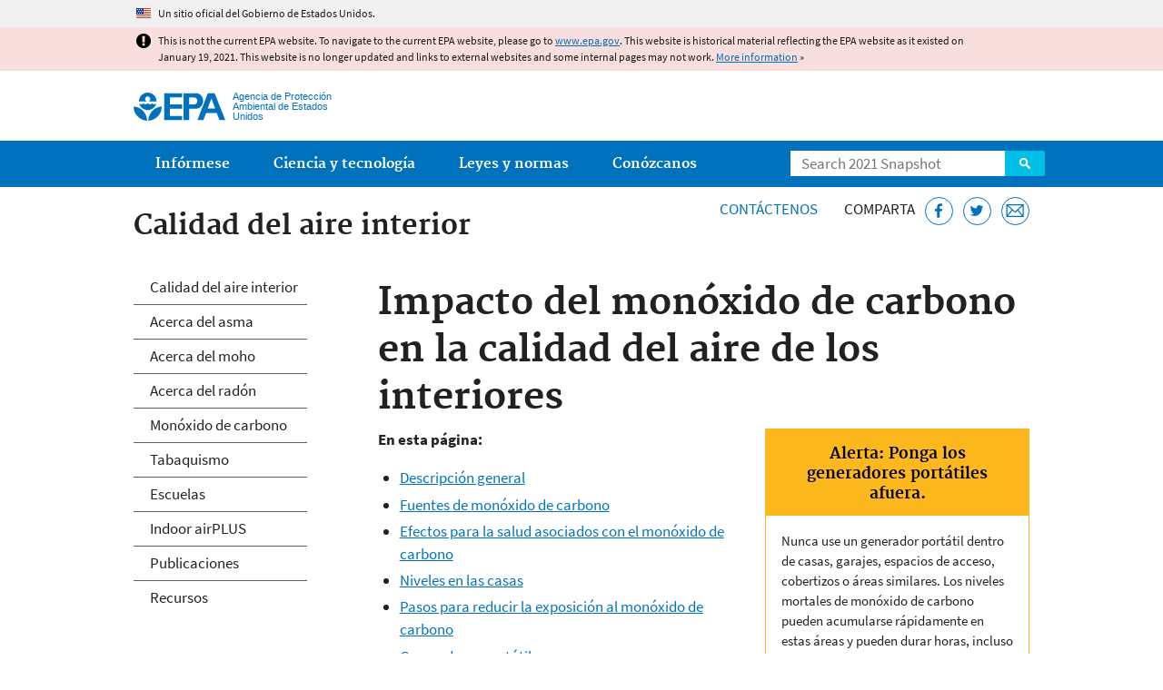

--- FILE ---
content_type: text/html
request_url: https://19january2021snapshot.epa.gov/cai/impacto-del-monoxido-de-carbono-en-la-calidad-del-aire-de-los-interiores_.html
body_size: 31588
content:
<!DOCTYPE html>
<!--[if IEMobile 7]><html class="iem7 no-js" lang="es" dir="ltr"><![endif]-->
<!--[if lt IE 7]><html class="lt-ie9 lt-ie8 lt-ie7 no-js" lang="es" dir="ltr"><![endif]-->
<!--[if (IE 7)&(!IEMobile)]><html class="lt-ie9 lt-ie8 no-js" lang="es" dir="ltr"><![endif]-->
<!--[if IE 8]><html class="lt-ie9 no-js" lang="es" dir="ltr"><![endif]-->
<!--[if (gt IE 8)|(gt IEMobile 7)]><!--> <html class="no-js not-oldie" lang="es" dir="ltr"> <!--<![endif]-->
<head>
  <meta charset="utf-8" />
<meta name="generator" content="Drupal 7 (http://drupal.org)" />
<link rel="shortcut icon" href="https://19january2021snapshot.epa.gov/sites/all/themes/epa/favicon.ico" type="image/vnd.microsoft.icon" />
<meta name="HandheldFriendly" content="true" />
<meta name="MobileOptimized" content="width" />
<meta name="viewport" content="width=device-width" />
<!--googleon: all--><meta name="DC.title" content="Impacto del monóxido de carbono en la calidad del aire de los interiores" />
<meta name="DC.description" content="Carbon monoxide (CO) is a colorless, practically odorless, and tasteless gas or liquid. It results from incomplete oxidation of carbon in combustion." />
<!--googleoff: snippet--><meta name="keywords" content="CO, carbon monoxide, gas, combustion, co detector, detector, portable generator, headaches, dizziness, disorientation, nausea, fatigue, carboxyhemoglobin, EPA" />
<link rel="canonical" href="https://19january2021snapshot.epa.gov/cai/impacto-del-monoxido-de-carbono-en-la-calidad-del-aire-de-los-interiores" />
<link rel="shortlink" href="https://19january2021snapshot.epa.gov/node/1163" />
<meta property="og:site_name" content="US EPA" />
<meta property="og:type" content="government" />
<meta property="og:title" content="Impacto del monóxido de carbono en la calidad del aire de los interiores | US EPA" />
<meta property="og:url" content="https://19january2021snapshot.epa.gov/cai/impacto-del-monoxido-de-carbono-en-la-calidad-del-aire-de-los-interiores" />
<meta property="og:description" content="Carbon monoxide (CO) is a colorless, practically odorless, and tasteless gas or liquid. It results from incomplete oxidation of carbon in combustion." />
<meta property="og:updated_time" content="2018-10-16T15:02:46-04:00" />
<meta property="og:image" content="https://19january2021snapshot.epa.gov/sites/all/themes/epa/img/epa-seal-large.png" />
<meta property="og:country_name" content="United States of America" />
<meta property="article:published_time" content="2018-10-10T13:11:16-04:00" />
<meta property="article:modified_time" content="2020-09-28T11:16:15-04:00" />
<meta name="DC.language" content="es" />
<meta name="DC.Subject.epachannel" content="Learn the Issues" />
<meta name="DC.type" content="Overviews and Factsheets" />
<meta name="DC.date.created" content="2018-10-10" />
<meta name="DC.date.modified" content="2018-10-16" />
<meta name="DC.date.reviewed" content="2021-09-28" />
<meta name="DC.creator" content="US EPA,OAR" />
<meta name="WebArea" content="Calidad del aire interior" />
<meta name="WebAreaType" content="Microsite" />
<meta name="ContentType" content="Basic page" />
  <title>Impacto del monóxido de carbono en la calidad del aire de los interiores | Calidad del aire interior  | US EPA</title>
  <!--googleoff: all-->
  <style media="all">
@import url("https://19january2021snapshot.epa.gov/sites/all/modules/contrib/jquery_update/replace/ui/themes/base/minified/jquery.ui.core.min.css?qo7d0r");
@import url("https://19january2021snapshot.epa.gov/sites/all/modules/contrib/jquery_update/replace/ui/themes/base/minified/jquery.ui.menu.min.css?qo7d0r");
@import url("https://19january2021snapshot.epa.gov/sites/all/modules/contrib/jquery_update/replace/ui/themes/base/minified/jquery.ui.autocomplete.min.css?qo7d0r");
</style>
<style media="all">
@import url("https://19january2021snapshot.epa.gov/sites/all/modules/contrib/date/date_api/date.css?qo7d0r");
@import url("https://19january2021snapshot.epa.gov/sites/all/modules/contrib/picture/picture_wysiwyg.css?qo7d0r");
</style>
<style media="all">
@import url("https://19january2021snapshot.epa.gov/sites/all/modules/custom/add_definitions/add_definitions.min.css?qo7d0r");
</style>
<style media="all">
@import url("https://19january2021snapshot.epa.gov/sites/all/themes/epa/css/base.min.css?qo7d0r");
@import url("https://19january2021snapshot.epa.gov/sites/all/themes/epa/css/typography.min.css?qo7d0r");
@import url("https://19january2021snapshot.epa.gov/sites/all/themes/epa/css/drupal.min.css?qo7d0r");
@import url("https://19january2021snapshot.epa.gov/sites/all/themes/epa/css/layout.min.css?qo7d0r");
@import url("https://19january2021snapshot.epa.gov/sites/all/themes/epa/css/core/contextual.min.css?qo7d0r");
@import url("https://19january2021snapshot.epa.gov/sites/all/themes/epa/css/contrib/date.min.css?qo7d0r");
@import url("https://19january2021snapshot.epa.gov/sites/all/themes/epa/css/design.min.css?qo7d0r");
@import url("https://19january2021snapshot.epa.gov/sites/all/themes/epa/css/mobile-menu.min.css?qo7d0r");
@import url("https://19january2021snapshot.epa.gov/sites/all/themes/epa/css/drop-down-menu.min.css?qo7d0r");
@import url("https://19january2021snapshot.epa.gov/sites/all/themes/epa/css/flexslider.min.css?qo7d0r");
@import url("https://19january2021snapshot.epa.gov/sites/all/themes/epa/css/lib/colorbox.min.css?qo7d0r");
</style>

<!--[if lt IE 9]>
<style media="all">
@import url("https://19january2021snapshot.epa.gov/sites/all/themes/epa/css/ie.min.css?qo7d0r");
</style>
<![endif]-->
<style media="all">
@import url("https://19january2021snapshot.epa.gov/sites/all/themes/epa/css/lib/jquery.ui.theme.min.css?qo7d0r");
</style>
  <link rel="alternate" type="application/atom+xml" title="Greenversations, EPA's Blog" href="https://blog.epa.gov/feed/" />
  <script>(function(w,d,s,l,i){w[l]=w[l]||[];w[l].push({'gtm.start':
      new Date().getTime(),event:'gtm.js'});var f=d.getElementsByTagName(s)[0],
      j=d.createElement(s),dl=l!='dataLayer'?'&l='+l:'';j.async=true;j.src=
      'https://www.googletagmanager.com/gtm.js?id='+i+dl;f.parentNode.insertBefore(j,f);
    })(window,document,'script','dataLayer','GTM-L8ZB');</script>
  <!-- End Google Tag Manager -->
</head>
<body class="html not-front not-logged-in one-sidebar sidebar-first page-node page-node-1163 node-type-page og-context og-context-node og-context-node-415 lang-es section-cai microsite" >
  <!-- Google Tag Manager (noscript) -->
  <noscript><iframe src="https://www.googletagmanager.com/ns.html?id=GTM-L8ZB" height="0" width="0" style="display:none;visibility:hidden"></iframe></noscript>
  <!-- End Google Tag Manager (noscript) -->
  <div class="skip-links"><a href="#main-content" class="skip-link element-invisible element-focusable">Jump to main content</a></div>
      
  
    <div id="block-pane-official-website-header" class="block block-pane  block-pane-official-website-header sitewide-alert sitewide-alert--official">
  
  
  
  
  <div class="sitewide-alert__content">  <p>Un sitio oficial del Gobierno de Estados Unidos.</p>
  </div>
</div>

<div class="sitewide-alert sitewide-alert--emergency " data-alert="bb8c37c7b6f01614a67db86406bcc0f1f4c9ced4a448183b0e624353a43bd491"><div class="sitewide-alert__content"><p>This is not the current EPA website. To navigate to the current EPA website, please go to <a href="https://19january2021snapshot.epa.gov/">www.epa.gov</a>. This website is historical material reflecting the EPA website as it existed on January 19, 2021. This website is no longer updated and links to external websites and some internal pages may not work. <a href="/home/january-19-2021-snapshot">More information</a> »</p>
</div></div>  


<header class="masthead clearfix" role="banner">

      <img class="site-logo" src="https://19january2021snapshot.epa.gov/sites/all/themes/epa/logo.png" alt="" />
  
  
  <div class="site-name-and-slogan">
      <h1 class="site-name">

      
      <a href="/" title="EPA en inglés" rel="home">      <span>US EPA</span>
      </a>
    </h1>
  
      <div class="site-slogan">Agencia de Protección Ambiental de Estados Unidos</div>
  
  </div>
  
  
  <div class="region-header">  <div id="block-epa-core-gsa-epa-search" class="block block-epa-core  block-epa-core-gsa-epa-search">
  
  
  
  
    <form class="epa-search" method="get" action="https://search.epa.gov/epasearch">
  <label class="element-invisible" for="search-box">Search</label>
  <input class="form-text" placeholder="Search 2021 Snapshot" name="querytext" id="search-box" value=""/>
  <button class="epa-search-button" id="search-button" type="submit" title="Search">Search</button>
  <input type="hidden" name="areaname" value="" />
  <input type="hidden" name="areacontacts" value="" />
  <input type="hidden" name="areasearchurl" value="" />
  <input type="hidden" name="typeofsearch" value="epa" />
  <input type="hidden" name="result_template" value="2col.ftl" />
  <input type="hidden" name="site" value="snapshot2021" /> </form>

</form>
  
</div>
  </div>
</header>

  <nav class="nav main-nav clearfix" role="navigation">
    <div class="nav__inner">
      <h2 class="element-invisible">Main menu</h2><ul class="menu"><li class="expanded menu-item"><a href="/espanol/informese" title="" class="menu-node-unpublished menu-link">Infórmese</a><ul class="menu"><li class="menu-item"><a href="/espanol/agua" title="" class="menu-node-unpublished menu-link">Agua</a></li>
<li class="menu-item"><a href="/espanol/aire" title="" class="menu-node-unpublished menu-link">Aire</a></li>
<li class="menu-item"><a href="/espanol/desechos-y-reciclaje" title="" class="menu-node-unpublished menu-link">Desechos y reciclaje</a></li>
<li class="menu-item"><a href="/espanol/emergencias" title="" class="menu-node-unpublished menu-link">Emergencias</a></li>
<li class="menu-item"><a href="/espanol/control-de-plagas-y-uso-seguro-de-pesticidas-para-consumidores" title="" class="menu-node-unpublished menu-link">Plaguicidas</a></li>
</ul></li>
<li class="menu-item"><a href="/espanol/ciencia-y-tecnologia" title="" class="menu-node-unpublished menu-link">Ciencia y tecnología</a><ul class="menu"><li class="menu-item"><a href="/espanol/el-rol-de-la-ciencia-en-la-epa" title="" class="menu-node-unpublished menu-link">El rol de la ciencia</a></li>
<li class="menu-item"><a href="/espanol/metodos-modelos-herramientas-y-base-de-datos" title="" class="menu-link">Herramientas científicas</a></li>
</ul></li>
<li class="menu-item"><a href="/espanol/leyes-y-normas-reglamentos-ambientales" title="" class="menu-node-unpublished menu-link">Leyes y normas</a><ul class="menu"><li class="menu-item"><a href="/espanol/leyes-y-normas-reglamentos-ambientales" title="" class="menu-link">Reglamentos ambientales</a></li>
<li class="menu-item"><a href="/espanol/el-cumplimiento-de-las-leyes-ambientales" title="" class="menu-link">El cumplimiento de las leyes ambientales</a></li>
<li class="menu-item"><a href="/espanol/leyes-y-normas-el-proceso-de-reglamentacion" title="" class="menu-node-unpublished menu-link">El proceso de reglamentación</a></li>
</ul></li>
<li class="expanded menu-item"><a href="/espanol/conozcanos" title="" class="menu-node-unpublished menu-link">Conózcanos</a><ul class="menu"><li class="menu-item"><a href="/espanol/el-administrador-de-la-epa" title="" class="menu-node-unpublished menu-link">El administrador de la EPA</a></li>
<li class="menu-item"><a href="/espanol/su-comunidad" title="" class="menu-node-unpublished menu-link">Su comunidad</a></li>
</ul></li>
</ul>    </div>
  </nav>

<section id="main-content" class="main-content clearfix" role="main" lang="es">
  <h2 class="microsite-name">Calidad del aire interior </h2>  
  
  <div class="region-preface clearfix">  <div id="block-pane-epa-web-area-connect" class="block block-pane  block-pane-epa-web-area-connect">

  
  
    <span class="connect-title"><a href="/cai/forms/contactenos" class="connect-title__link">Contáctenos</a></span>  
</div>
<div id="block-pane-social-sharing" class="block block-pane  block-pane-social-sharing">

  
  
    <span class="connect-title">Comparta</span>
<ul class="share-links">
  <li class="share-links__item facebook">
    <a class="share-links__link" href="https://www.facebook.com/sharer.php?u=https://19january2021snapshot.epa.gov/cai/impacto-del-monoxido-de-carbono-en-la-calidad-del-aire-de-los-interiores&t=Impacto%20del%20mon%C3%B3xido%20de%20carbono%20en%20la%20calidad%20del%20aire%20de%20los%20interiores" aria-label="Facebook" target="_blank" rel="noopener noreferrer" title="Comparta esta página">
      <svg class="icon icon--social-link" aria-hidden="true">
        <use xlink:href="/sites/all/themes/epa/img/svg/small-icons.svg#small-facebook" />
      </svg>
    </a>
  </li>
  <li class="share-links__item twitter">
    <a class="share-links__link" href="https://twitter.com/intent/tweet?original_referer=https://19january2021snapshot.epa.gov/cai/impacto-del-monoxido-de-carbono-en-la-calidad-del-aire-de-los-interiores&text=Impacto%20del%20mon%C3%B3xido%20de%20carbono%20en%20la%20calidad%20del%20aire%20de%20los%20interiores&url=https://19january2021snapshot.epa.gov/cai/impacto-del-monoxido-de-carbono-en-la-calidad-del-aire-de-los-interiores&via=EPA&count=none&lang=en" aria-label="Twitter" target="_blank" rel="noopener noreferrer" title="Tuitee esta página">
      <svg class="icon icon--social-link" aria-hidden="true">
        <use xlink:href="/sites/all/themes/epa/img/svg/small-icons.svg#small-twitter" />
      </svg>
    </a>
  </li>
  <li class="share-links__item email">
    <a class="share-links__link" href="mailto:%20?subject=Shared%20from%20the%20US%20EPA:%20Impacto%20del%20mon%C3%B3xido%20de%20carbono%20en%20la%20calidad%20del%20aire%20de%20los%20interiores&body=Impacto%20del%20mon%C3%B3xido%20de%20carbono%20en%20la%20calidad%20del%20aire%20de%20los%20interiores%20-%20https://19january2021snapshot.epa.gov/cai/impacto-del-monoxido-de-carbono-en-la-calidad-del-aire-de-los-interiores" aria-label="Email">
      <svg class="icon icon--social-link" aria-hidden="true">
        <use xlink:href="/sites/all/themes/epa/img/svg/small-icons.svg#small-email" />
      </svg>
    </a>
  </li>
</ul>  
</div>
  </div>
    <div class="main-column clearfix">
            
          <!--googleon: all-->
      <h1  class="page-title">Impacto del monóxido de carbono en la calidad del aire de los interiores</h1>
      <!--googleoff: all-->
    
            
    
    <!--googleon: all-->
    
  
    




<div class="panel-pane pane-node-content" >

  
  
  
  
  
  <div class="pane-content">
    <div class="node node-page clearfix view-mode-full ">

  
  <div class="box multi highlight right" style="width:325px">
	<h3 class="pane-title">Alerta: Ponga los generadores portátiles afuera.</h3>

	<div class="pane-content">
		<p>Nunca use un generador portátil dentro de casas, garajes, espacios de acceso, cobertizos o áreas similares. Los niveles mortales de monóxido de carbono pueden acumularse rápidamente en estas áreas y pueden durar horas, incluso después de que el generador se haya apagado.</p>
	</div>
</div>

<p data-fulltext="" data-placeholder="Translation" dir="ltr" id="tw-target-text" style="width:276px"><strong><span lang="es" xml:lang="es">En esta página</span>:</strong></p>



<ul><li><a href="#Overview">Descripción general</a></li>
	<li><a href="#Sources">Fuentes de monóxido de carbono</a></li>
	<li><a href="#Health_Effects">Efectos para la salud asociados con el monóxido de carbono</a></li>
	<li><a href="#Levels">Niveles en las casas</a></li>
	<li><a href="#Reduce_Exposure">Pasos para reducir la exposición al monóxido de carbono</a></li>
	<li><a href="#portable">Generadores portátiles</a></li>
</ul><hr /><h2 id="Overview"><strong>Descripción general</strong></h2>

<p>El monóxido de carbono es un gas inodoro, incoloro y tóxico. Debido a que es imposible ver, probar u oler los gases tóxicos, el CO puede ser mortal antes de que usted note que está en su casa. Los efectos de la exposición al CO pueden variar considerablemente de una persona a otra según la edad, la salud general y la concentración y duración de la exposición.</p>

<p class="pagetop"><a href="#main-content">Top of Page</a></p>

<hr /><h2 id="Sources"><strong>Fuentes de monóxido de carbono</strong></h2>

<h3><strong>Las fuentes de CO incluyen</strong>:</h3>

<ul><li>calentadores de ambiente a gas y querosene sin ventilación,</li>
	<li>calderas y chimeneas con fuga,</li>
	<li>contratiraje de calderas, calentadores de agua a gas, estufas a leña y chimeneas,</li>
	<li>estufas de gas,</li>
	<li>generadores y otros equipos que funcionan con gasolina,</li>
	<li>escapes de automóviles de garajes adjuntos,</li>
	<li>humo de tabaco,</li>
	<li>escapes de automóviles, camiones o autobuses de garajes adjuntos, rutas cercanas<br />
		o estacionamientos,</li>
	<li>oxidación incompleta durante la combustión en estufas de gas, y calentadores a gas<br />
		o querosene sin ventilación,</li>
	<li>dispositivos de combustión gastados o poco ajustados y mantenidos (p. ej.: calderas, hornos)
		<ul><li>si el conducto tiene un tamaño inadecuado, está bloqueado o desconectado</li>
			<li>si el conducto presenta una fuga</li>
		</ul></li>
</ul><p class="pagetop"><a href="#main-content">Top of Page</a></p>

<hr /><h2 id="Health_Effects"><strong>Efectos para la salud asociados con el monóxido de carbono</strong></h2>

<h3><strong>En concentraciones bajas:</strong></h3>

<ul><li>fatiga en personas sanas,</li>
	<li>dolor en el pecho en personas con enfermedades cardíacas</li>
</ul><h3><strong>En concentraciones moderadas:</strong></h3>

<ul><li>angina,</li>
	<li>visión deficiente,</li>
	<li>disminución de la función cerebral</li>
</ul><h3><strong>En concentraciones mayores:</strong></h3>

<ul><li>coordinación y visión deficiente,</li>
	<li>jaquecas,</li>
	<li>mareos,</li>
	<li>confusión,</li>
	<li>náuseas,</li>
	<li>síntomas similares a los de la gripe que se solucionan después de dejar la casa,</li>
	<li>fatal en concentraciones muy altas</li>
</ul><p>Los efectos agudos se deben a la formación de carboxihemoglobina en la sangre, que inhibe<br />
	la entrada de oxígeno.</p>

<p>En concentraciones bajas, la fatiga en personas sanas y el dolor en el pecho en personas con enfermedades cardíacas. En concentraciones mayores, coordinación y visión deficiente, dolores de cabeza, mareos, confusión y náuseas. Puede causar síntomas similares a los de la gripe que se solucionan después de dejar la casa. Fatal en concentraciones muy altas. Los efectos agudos se deben a la formación de carboxihemoglobina en la sangre, que inhibe la entrada de oxígeno. En concentraciones moderadas, puede dar como resultado angina, visión deficiente y disminución de la función cerebral. En concentraciones mayores, la exposición al CO puede ser fatal.</p>

<p class="pagetop"><a href="#main-content">Top of Page</a></p>

<hr /><h2 id="Levels"><strong>Niveles en las casas</strong></h2>

<p>Los niveles promedio en las casas sin estufas de gas varían de 0,5 a 5 partes por millón (ppm). Los niveles cercanos a las estufas de gas ajustados correctamente suelen ser de 5 a 15 ppm y aquellos cerca de estufas poco ajustadas pueden ser de 30 ppm o más.</p>

<p class="pagetop"><a href="#main-content">Top of Page</a></p>

<hr /><h2 id="Reduce_Exposure"><strong>Pasos para reducir la exposición al monóxido de carbono</strong></h2>

<p>Es fundamental asegurarse de que los equipos de combustión se mantengan y ajusten de forma adecuada. El uso vehicular debe manejarse con cuidado al estar junto a edificios y en programas vocacionales. Se puede utilizar ventilación adicional como una medida temporal cuando se esperan niveles altos de CO durante breves períodos.</p>

<ul><li>Mantenga los aparatos de gas ajustados correctamente.</li>
	<li>Considere comprar un calentador de ambiente ventilado cuando reemplace uno sin ventilación.</li>
	<li>Utilice el combustible adecuado en calentadores de ambiente a querosene.</li>
	<li>Instale y utilice ventiladores de extracción ventilados hacia afuera por encima de estufas de gas.</li>
	<li>Abra los conductos cuando las chimeneas estén en uso.</li>
	<li>Elija estufas a leña con el tamaño adecuado que estén certificadas por cumplir con los estándares de emisión de la EPA. Asegúrese de que las puertas en todas las estufas a leña sean herméticas.</li>
	<li>Haga que un profesional inspeccione, limpie y optimice el sistema de calefacción central (calderas, ductos y chimeneas) una vez al año.
		<ul><li>Repare las goteras inmediatamente.</li>
		</ul></li>
	<li>No deje en marcha el auto dentro del garaje.</li>
</ul><p class="pagetop"><a href="#main-content">Top of Page</a></p>

<hr /><h2 id="portable"><strong>Generadores portátile</strong>s</h2>

<p>Comisión de Seguridad de Productos del Consumidor (CPSC): Los generadores portátiles son útiles cuando se necesita energía eléctrica temporal o remota, pero también pueden ser peligrosos. Los gases del escape del generador contienen monóxido de carbono. Este es un veneno que no puede ver ni oler. Nunca utilice un generador dentro de una casa o un garaje, incluso si las puertas y ventanas están abiertas. Solamente use generadores en el exterior y lejos de las ventanas, puertas y salidas de aire.</p>

<ul><li><a href="http://www.cpsc.gov/PageFiles/69756/portgen.pdf">Peligros de los generadores portátiles (PDF)</a> <span class="fileinfo">(1 pp,138 K) </span>(CPSC #5123)</li>
	<li><a href="http://www.cdc.gov/niosh/docs/96-118/">Alerta Cómo prevenir el envenenamiento con monóxido de carbono por el uso de herramientas y motores pequeños a gasolina (1996) </a> - <em>Esta alerta conjunta del NIOSH, el CDPHE, la CPSC, la OSHA y la EPA advierte que las personas que usan herramientas que funcionan con gasolina como lavadoras de alta presión, sierras para cortar concreto (de empuje/manuales), allanadoras mecánicas, pulidores de pisos, soldadoras, bombas, compresores y generadores en edificios o espacios semicerrados han sido intoxicados con monóxido de carbono. Las recomendaciones para evitar el envenenamiento por CO se proporcionan a empleados, usuarios de equipos, agencias de alquiler de herramientas y fabricantes de herramientas.</em></li>
</ul><p class="pagetop"><a href="#main-content">Top of Page</a></p>

<hr /></div>
  </div>

  
  
</div>



<div id="block-pane-epa-web-area-footer" class="block block-pane  block-pane-epa-web-area-footer">
  
  
  
  
    <p class="web-area-footer"><a href="/cai/forms/contactenos" class="contact-us">Contáctenos</a> para realizar preguntas, proporcionar comentarios o informar sobre un problema.</p>  
</div>
  
    <!--googleoff: all-->
      </div>
  
  
  <div class="region-sidebar-first region-sidebar">  <div id="block-og-menu-og-single-menu-block" class="block block-og-menu  block-og-menu-og-single-menu-block">

      <h2 class="element-invisible">Calidad del Aire Interior </h2>
  
  
    <ul class="menu"><li class="menu-item"><a href="/cai" title="" class="menu-node-unpublished menu-link">Calidad del aire interior</a></li>
<li class="menu-item"><a href="/cai/acerca-del-asma" class="menu-node-unpublished menu-link">Acerca del asma</a></li>
<li class="menu-item"><a href="/cai/acerca-del-moho" class="menu-node-unpublished menu-link">Acerca del moho</a></li>
<li class="menu-item"><a href="/cai/acerca-del-radon" class="menu-node-unpublished menu-link">Acerca del radón</a></li>
<li class="menu-item"><a href="/cai/monoxido-de-carbono" class="menu-node-unpublished menu-link">Monóxido de carbono</a></li>
<li class="menu-item"><a href="/cai/hogares-sin-humo-de-tabaco" class="menu-node-unpublished menu-link">Tabaquismo</a></li>
<li class="menu-item"><a href="/cai/calidad-del-aire-interior-en-las-escuelas" class="menu-node-unpublished menu-link">Escuelas</a></li>
<li class="menu-item"><a href="/cai/que-es-indoor-airplus" class="menu-node-unpublished menu-link">Indoor airPLUS</a></li>
<li class="menu-item"><a href="/cai/publicaciones-sobre-calidad-del-aire-interior" class="menu-node-unpublished menu-link">Publicaciones</a></li>
<li class="menu-item"><a href="/cai/recursos-para-la-calidad-del-aire-interior" class="menu-node-unpublished menu-link">Recursos</a></li>
</ul>  
</div>
  </div>
</section>

<footer class="main-footer clearfix" role="contentinfo">
  <div class="main-footer__inner">
    
  
  <div class="region-footer">  <div id="block-pane-epa-global-footer" class="block block-pane  block-pane-epa-global-footer">
  
  
  
  
    <div class="row cols-3">
  <div class="col size-1of3">
    <div class="col__title">Descubre.</div>
    <ul class="menu">
      <li><a href="https://19january2021snapshot.epa.gov">EPA en ingl‌&#233;s</a></li>
      <li><a href="/espanol/accesibilidad">Accesibilidad</a></li>
      <li><a href="/espanol/el-administrador-interino-de-la-epa">Administrador de EPA</a></li>
      <li><a href="https://19january2021snapshot.epa.gov/planandbudget">Presupuesto y rendimiento</a></li>
      <li><a href="https://19january2021snapshot.epa.gov/contracts">Contratación</a></li>
      <li><a href="https://19january2021snapshot.epa.gov/grants">Subvenciones</a></li>
      <li><a href="https://19january2021snapshot.epa.gov/ocr/whistleblower-protections-epa-and-how-they-relate-non-disclosure-agreements-signed-epa-employees">Datos de la Ley Federal "No FEAR"</a></li>
      <li><a href="/espanol/aviso-de-privacidad-y-seguridad">Privacidad y seguridad</a></li>
    </ul>
    <p>Some links include English content.</p>
  </div>
  <div class="col size-1of3">
    <div class="col__title">Conéctese.</div>
    <ul class="menu">
      <li><a href="https://www.data.gov/">Data.gov</a></li>
      <li><a href="https://19january2021snapshot.epa.gov/office-inspector-general/about-epas-office-inspector-general">Inspector General</a></li>
      <li><a href="https://19january2021snapshot.epa.gov/careers">Empleos</a></li>
      <li><a href="/espanol/sala-de-prensa">Sala de prensa</a></li>
      <li><a href="https://19january2021snapshot.epa.gov/open">Gobierno abierto</a></li>
      <li><a href="https://www.regulations.gov/">Regulations.gov</a></li>
      <li><a href="https://19january2021snapshot.epa.gov/newsroom/email-subscriptions-epa-news-releases">Suscríbase</a></li>
      <li><a href="https://www.usa.gov/">USA.gov</a></li>
      <li><a href="https://www.whitehouse.gov/">White House</a></li>
    </ul>
  </div>
  <div class="col size-1of3">
    <div class="col__title">Pregunte.</div>
    <ul class="menu">
      <li><a href="/espanol/forms/contactenos-sobre-el-sitio-epa-en-espanol-preocupaciones-ambientales-o-alguna-pregunta">Contáctenos</a></li>
      <li><a href="https://19january2021snapshot.epa.gov/home/epa-hotlines">Línea de ayuda</a></li>
      <li><a href="https://19january2021snapshot.epa.gov/foia">Solicitudes FOIA</a></li>
      <li><a href="https://19january2021snapshot.epa.gov/home/frequent-questions-specific-epa-programstopics">Preguntas frecuentes</a></li>
    </ul>

    <div class="col__title">Síganos.</div>
    <ul class="social-menu">
      <li><a class="menu-link social-facebook" href="https://www.facebook.com/epaespanol">Facebook</a></li>
      <li><a class="menu-link social-twitter" href="https://twitter.com/epaespanol">Twitter</a></li>
      <li><a class="menu-link social-youtube" href="https://www.youtube.com/playlist?list=PLBhfkkujnoRCDPI9J7UWN0Nd-3bBpof2l">YouTube</a></li>
      <li><a class="menu-link social-flickr" href="https://www.flickr.com/photos/usepagov">Flickr</a></li>
      <li><a class="menu-link social-instagram" href="https://www.instagram.com/epagov">Instagram</a></li>
    </ul>
    <p class="last-updated">Actualizado el 16 de octubre de 2018</p>
  </div>
</div>  
</div>
  </div>
  </div>
</footer>
  <script src="https://19january2021snapshot.epa.gov/sites/all/modules/contrib/jquery_update/replace/jquery/1.7/jquery.min.js?v=1.7.2"></script>
<script src="https://19january2021snapshot.epa.gov/misc/jquery-extend-3.4.0.js?v=1.7.2"></script>
<script src="https://19january2021snapshot.epa.gov/misc/jquery-html-prefilter-3.5.0-backport.js?v=1.7.2"></script>
<script src="https://19january2021snapshot.epa.gov/misc/jquery.once.js?v=1.2"></script>
<script src="https://19january2021snapshot.epa.gov/misc/drupal.js?qo7d0r"></script>
<script src="https://19january2021snapshot.epa.gov/sites/all/modules/contrib/jquery_update/replace/ui/ui/minified/jquery.ui.core.min.js?v=1.10.2"></script>
<script src="https://19january2021snapshot.epa.gov/sites/all/modules/contrib/jquery_update/replace/ui/ui/minified/jquery.ui.widget.min.js?v=1.10.2"></script>
<script src="https://19january2021snapshot.epa.gov/sites/all/modules/contrib/jquery_update/replace/ui/ui/minified/jquery.ui.position.min.js?v=1.10.2"></script>
<script src="https://19january2021snapshot.epa.gov/sites/all/modules/contrib/jquery_update/replace/ui/ui/minified/jquery.ui.menu.min.js?v=1.10.2"></script>
<script src="https://19january2021snapshot.epa.gov/sites/all/modules/contrib/jquery_update/replace/ui/ui/minified/jquery.ui.autocomplete.min.js?v=1.10.2"></script>
<script>
<!--//--><![CDATA[//><!--
document.createElement( "picture" );
//--><!]]>
</script>
<script src="https://19january2021snapshot.epa.gov/sites/all/modules/contrib/picture/picturefill2/picturefill.js?v=2.0"></script>
<script src="https://19january2021snapshot.epa.gov/sites/all/modules/contrib/picture/picture.js?v=7.78"></script>
<script src="https://19january2021snapshot.epa.gov/sites/all/libraries/hoverIntent/jquery.hoverIntent.js?qo7d0r"></script>
<script src="https://19january2021snapshot.epa.gov/sites/all/modules/custom/epa_core/js/alert.www.js?qo7d0r"></script>
<script src="https://19january2021snapshot.epa.gov/sites/all/modules/custom/epa_core/js/close-alert.js?qo7d0r"></script>
<script src="https://19january2021snapshot.epa.gov/sites/es-static/files/languages/es_FsBfKzwBxH-DexMtkvKq45UOz5xj6u4dHZnv_NOHrFM.js?qo7d0r"></script>
<script src="https://19january2021snapshot.epa.gov/sites/all/libraries/tablesorter/jquery.tablesorter.min.js?qo7d0r"></script>
<script src="https://19january2021snapshot.epa.gov/sites/all/modules/custom/epa_core/js/search-autocomplete.min.js?qo7d0r"></script>
<script src="https://19january2021snapshot.epa.gov/sites/all/modules/custom/add_definitions/add_definitions.min.js?qo7d0r"></script>
<script src="https://19january2021snapshot.epa.gov/sites/all/themes/epa/js/script.min.js?qo7d0r"></script>
<script src="https://19january2021snapshot.epa.gov/sites/all/themes/epa/js/mobile-menu.min.js?qo7d0r"></script>
<script src="https://19january2021snapshot.epa.gov/sites/all/themes/epa/js/drop-down-menu.min.js?qo7d0r"></script>
<script src="https://19january2021snapshot.epa.gov/sites/all/themes/epa/js/svgxuse.min.js?qo7d0r"></script>
<script>
<!--//--><![CDATA[//><!--
jQuery.extend(Drupal.settings, {"basePath":"\/","pathPrefix":"","ajaxPageState":{"theme":"epa","theme_token":"MgIWdlsJlXuAO4UxttlEZ13ep3VXY0XrvruzLt1OZa8"},"epa_wysiwyg":{"site_default_lang":"es"},"add_definitions":{"path":"sites\/all\/modules\/custom\/add_definitions","dictionary_filter":1,"dictionary_undo":1,"dictionary_occurrences":1,"service_endpoint":"https:\/\/termlookup.epa.gov\/termlookup\/v1\/terms"},"ogContext":{"groupType":"node","gid":"415"}});
//--><!]]>
</script>
    <!--[if lt IE 9]><script src="/sites/all/themes/epa/js/ie.min.js"></script><![endif]--></body>
</html>

<!-- Static copy of page made at @ 2021-02-08 11:56:35 -->

--- FILE ---
content_type: application/javascript
request_url: https://19january2021snapshot.epa.gov/sites/es-static/files/languages/es_FsBfKzwBxH-DexMtkvKq45UOz5xj6u4dHZnv_NOHrFM.js?qo7d0r
body_size: 127
content:
Drupal.locale = { 'pluralFormula': function ($n) { return Number(($n!=1)); }, 'strings': {"":{"Submit":"Enviar comentario"}} };